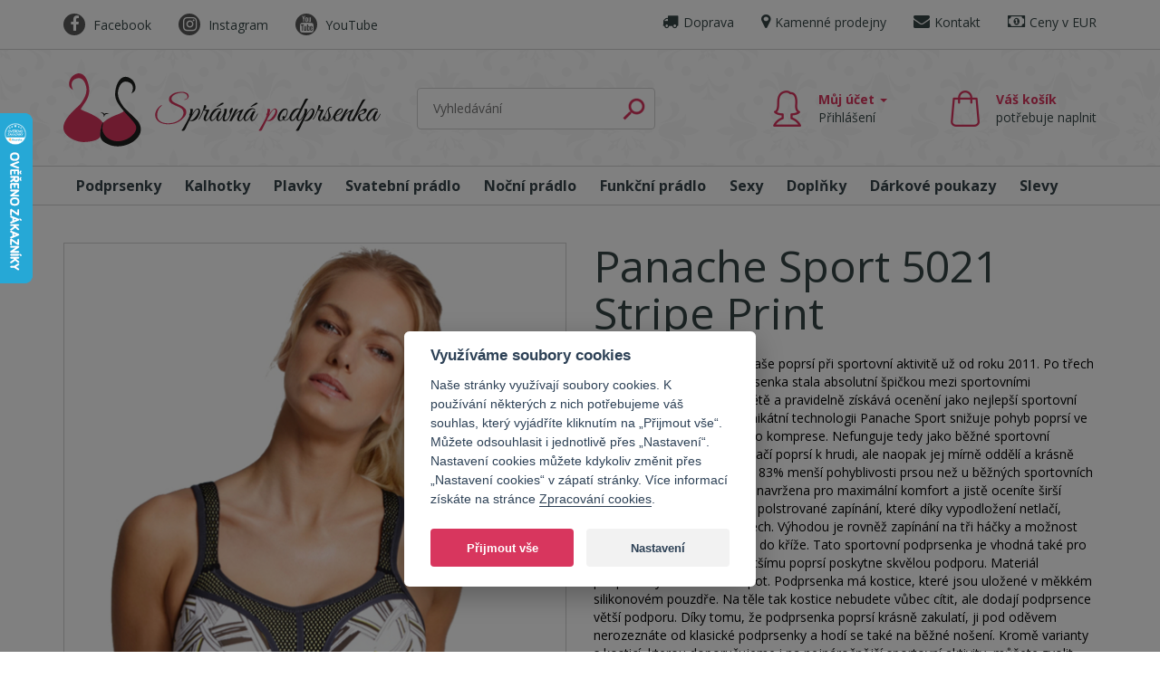

--- FILE ---
content_type: text/html; charset=utf-8
request_url: https://www.eshopspravnapodprsenka.cz/panache-sport-5021-stripe-print
body_size: 10071
content:
<!DOCTYPE html>
<!--
           ______________________________________
  ________|             BY TOM ATOM              |_______
  \       |        https://www.tomatom.cz        |      /
  \       |  Uměl bys to lépe? Hledáme kodéry!   |      /
   \      | https://www.tomatom.cz/cs/zamestnani |     /
   /      |______________________________________|     \
  /__________)                                (_________\

-->
<html lang="cs">
    <head>
        <meta charset="utf-8">
        <meta http-equiv="X-UA-Compatible" content="IE=edge">
        <meta name="viewport" content="width=device-width, initial-scale=1">
        <meta http-equiv="Content-Type" content="text/html; charset=utf-8" />
        <title>Panache Sport 5021 Stripe Print ♥ Spravna podprsenka</title>
        <meta name="title" content="Panache Sport 5021 Stripe Print ♥ Spravna podprsenka" />
<meta name="author" content="Spravna podprsenka" />
<meta name="generator" content="Shopty - https://www.shopty.cz" />
<meta name="description" content="Materiálové složení podprsenky: 57% polyester, 33% polyamid, 10% elastan
	Kromě varianty s kosticí, kterou doporučujeme i na nejnáročnější sportovní aktivity, můžete zvolit ..." />
<meta name="robots" content="index, follow" />
        <meta property="og:url" content="https://www.eshopspravnapodprsenka.cz/panache-sport-5021-stripe-print">
        <meta property="og:title" content="Panache Sport 5021 Stripe Print ♥ Spravna podprsenka">
        <meta property="og:description" content="Materiálové složení podprsenky: 57% polyester, 33% polyamid, 10% elastan
	Kromě varianty s kosticí, kterou doporučujeme i na nejnáročnější sportovní aktivity, můžete zvolit ...">
        <meta property="og:image" content="https://www.eshopspravnapodprsenka.cz/uploads/products/2288/big/panache-sport-5021-stripe-print-7.jpg" />            <meta property="og:type"                   content="og:product">
    <meta property="product:plural_title"      content="Panache Sport 5021 Stripe Print">
    <meta property="product:price:amount"      content="1191">
    <meta property="product:price:currency"    content="CZK">
        <link rel="canonical" href="https://www.eshopspravnapodprsenka.cz/panache-sport-5021-stripe-print">
        <link rel="shortcut icon" href="/favicon.ico">
        <link rel="stylesheet" type="text/css" media="screen" href="https://maxcdn.bootstrapcdn.com/bootstrap/3.3.7/css/bootstrap.min.css" />
<link rel="stylesheet" type="text/css" media="screen" href="https://fonts.googleapis.com/css?family=Open+Sans:400,700&amp;subset=latin-ext" />
<link rel="stylesheet" type="text/css" media="screen" href="https://maxcdn.bootstrapcdn.com/font-awesome/4.6.3/css/font-awesome.min.css" />
<link rel="stylesheet" type="text/css" media="screen" href="https://cdnjs.cloudflare.com/ajax/libs/bootstrap-select/1.12.0/css/bootstrap-select.min.css" />
<link rel="stylesheet" type="text/css" media="screen" href="https://fonts.googleapis.com/css?family=Allura&amp;subset=latin-ext" />
<link rel="stylesheet" type="text/css" media="screen" href="/css/jquery-ui/aristo/Aristo.css" />
<link rel="stylesheet" type="text/css" media="all" href="https://cdn.jsdelivr.net/gh/orestbida/cookieconsent@v2.7.2/dist/cookieconsent.css" />
<link rel="stylesheet" type="text/css" media="screen" href="/css/bootstrap.vertical-tabs.min.css" />
<link rel="stylesheet" type="text/css" media="screen" href="/css/frontend-common.css" />
<link rel="stylesheet" type="text/css" media="screen" href="/css/frontend.css?241202v1" />
<link rel="stylesheet" type="text/css" media="print" href="/css/frontend-print.css" />
<link rel="stylesheet" type="text/css" media="screen" href="https://cdnjs.cloudflare.com/ajax/libs/fancybox/3.0.47/jquery.fancybox.min.css" />
        <script type="text/javascript" src="/js/lib/jquery-2.2.4.min.js"></script>
<script type="text/javascript" src="/js/lib/jquery-ui-1.11.4.min.js"></script>
<script type="text/javascript" src="https://maxcdn.bootstrapcdn.com/bootstrap/3.3.7/js/bootstrap.min.js"></script>
<script type="text/javascript" src="https://cdnjs.cloudflare.com/ajax/libs/bootstrap-select/1.12.0/js/bootstrap-select.min.js"></script>
<script type="text/javascript" src="/js/lib/analytics.js"></script>
<script type="text/javascript" src="/js/lib/jquery.pathchange.js"></script>
<script type="text/javascript" src="/js/lib/jquery.smooth-scroll.min.js"></script>
<script type="text/javascript" src="/js/lib/jquery.ui.totop.min.js"></script>
<script type="text/javascript" src="/js/lib/md5.js"></script>
<script type="text/javascript" src="/js/frontend/Loader.js"></script>
<script type="text/javascript" src="/js/frontend/basket_preview.js"></script>
<script type="text/javascript" src="/js/frontend/frontend.js?20200317"></script>
<script type="text/javascript" src="/js/podprsenka.js?v=3"></script>
<script type="text/javascript" src="/js/Groupper.js"></script>
<script type="text/javascript" src="https://cdnjs.cloudflare.com/ajax/libs/fancybox/3.0.47/jquery.fancybox.min.js"></script>
<script type="text/javascript" src="/js/frontend/fancybox_hash.js"></script>
<script type="text/javascript" src="/js/forms/BasketProductForm.js?230206"></script>
<script type="text/javascript" src="/js/forms/ContactForm.js"></script>
<script type="text/javascript" src="/js/podprsenka/calc.js?170725"></script>
        <!-- Google tag (gtag.js) -->
<script>
    // Define dataLayer and the gtag function.
    window.dataLayer = window.dataLayer || [];
    function gtag(){dataLayer.push(arguments);}
</script>

          <script>
        // Default ad_storage to 'denied'.
        gtag('consent', 'default', {
          'ad_storage': 'denied',
          'analytics_storage': 'denied',
          'ad_user_data': 'denied',
          'ad_personalization': 'denied',
          'wait_for_update': 500,
        });
      </script>
      <script type="text/plain" defer data-cookiecategory="analytics">
          gtag('consent', 'update', {
            'analytics_storage': 'granted',
          });
          dataLayer.push({
            event:"addConsent",
            consentType:"analytics"
          });
      </script>
      <script type="text/plain" defer data-cookiecategory="targeting">
          gtag('consent', 'update', {
            'ad_storage': 'granted',
            'ad_user_data': 'granted',
            'ad_personalization': 'granted',
          });
          dataLayer.push({
            event:"addConsent",
            consentType:"ads"
          });
      </script>
      
<!-- Google Tag Manager -->
<script>(function(w,d,s,l,i){w[l]=w[l]||[];w[l].push({'gtm.start':
new Date().getTime(),event:'gtm.js'});var f=d.getElementsByTagName(s)[0],
j=d.createElement(s),dl=l!='dataLayer'?'&l='+l:'';j.async=true;j.src=
'https://www.googletagmanager.com/gtm.js?id='+i+dl;f.parentNode.insertBefore(j,f);
})(window,document,'script','dataLayer','GTM-TPJL23WF');</script>
<!-- End Google Tag Manager -->

    
        <!-- Facebook Pixel Code -->
<script type="text/plain"  data-cookiecategory="targeting" >
  !function(f,b,e,v,n,t,s)
  {if(f.fbq)return;n=f.fbq=function(){n.callMethod?
  n.callMethod.apply(n,arguments):n.queue.push(arguments)};
  if(!f._fbq)f._fbq=n;n.push=n;n.loaded=!0;n.version='2.0';
  n.queue=[];t=b.createElement(e);t.async=!0;
  t.src=v;s=b.getElementsByTagName(e)[0];
  s.parentNode.insertBefore(t,s)}(window, document,'script',
  'https://connect.facebook.net/en_US/fbevents.js');
  fbq('init', '1137844259898660');
  fbq('track', 'PageView');
</script>
<noscript>
  <img height="1" width="1" style="display:none" 
       src="https://www.facebook.com/tr?id=1137844259898660&ev=PageView&noscript=1"/>
</noscript>
<!-- End Facebook Pixel Code -->
    <script type="text/javascript">
    fbq('track', 'ViewContent', { 
        content_type: 'product',
        content_ids: ['1701023'],
        content_name: 'Panache Sport 5021 Stripe Print',
        content_category: 'Sportovní podprsenky', 
        value: 1191,
        currency: 'CZK'
    });
    fbq('track', 'ViewContent');
    </script>
        <!-- Ecomail starts growing -->
<script type="text/plain"  data-cookiecategory="analytics" >
;(function(p,l,o,w,i,n,g){if(!p[i]){p.GlobalSnowplowNamespace=p.GlobalSnowplowNamespace||[];
p.GlobalSnowplowNamespace.push(i);p[i]=function(){(p[i].q=p[i].q||[]).push(arguments)
};p[i].q=p[i].q||[];n=l.createElement(o);g=l.getElementsByTagName(o)[0];n.async=1;
n.src=w;g.parentNode.insertBefore(n,g)}}(window,document,"script","//d1fc8wv8zag5ca.cloudfront.net/2.4.2/sp.js","ecotrack"));
window.ecotrack('newTracker', 'cf', 'd2dpiwfhf3tz0r.cloudfront.net', { // Initialise a tracker
 appId: '56cc803c6691c56cc803c669c9'
});
window.ecotrack('setUserIdFromLocation', 'ecmid');
</script>

<script type="text/plain"  data-cookiecategory="analytics" >
window.ecotrack('trackPageView');
</script>
<!-- Ecomail stops growing -->
        <!--[if lt IE 9]>
            <script src="https://oss.maxcdn.com/html5shiv/3.7.3/html5shiv.min.js"></script>
            <script src="https://oss.maxcdn.com/respond/1.4.2/respond.min.js"></script>
        <![endif]-->
    </head>
    <body itemscope itemtype="https://schema.org/WebPage">
        <!-- Google Tag Manager (noscript) -->
    <noscript><iframe src="https://www.googletagmanager.com/ns.html?id=GTM-TPJL23WF" height="0" width="0" style="display:none;visibility:hidden"></iframe></noscript>
    <!-- End Google Tag Manager (noscript) -->
    <header>
        <div class="container">
            <div class="row row-socials hidden-print">
                <div class="col-xs-12 col-sm-6 hidden-xs">
                    <ul class="list-socials">
                        <li class="fb">
                            <a href="https://www.facebook.com/Spravna.podprsenka/" target="_blank">
                                <i class="fa fa-facebook" aria-hidden="true"></i>
                                Facebook
                            </a>
                        </li>
                        <li class="in">
                            <a href="https://www.instagram.com/spravnapodprsenka/" target="_blank">
                                <i class="fa fa-instagram" aria-hidden="true"></i>
                                Instagram
                            </a>
                        </li>
                        <li class="yt">
                            <a href="https://www.youtube.com/user/Spravnapodprsenka" target="_blank">
                                <i class="fa fa-youtube" aria-hidden="true"></i>
                                YouTube
                            </a>
                        </li>
                    </ul>
                </div>
                <div class="col-xs-12 col-sm-6">
                    <ul class="list-pages">
                        <li class="doprava">
                            <a href="/doprava"><i class="fa fa-truck" aria-hidden="true"></i>Doprava</a>                        </li>
                        <li class="prodejny">
                            <a href="/kamenny-obchod"><i class="fa fa-map-marker" aria-hidden="true"></i>Kamenné prodejny</a>                        </li>
                        <li class="kontakt">
                            <a href="/kontakt"><i class="fa fa-envelope" aria-hidden="true"></i>Kontakt</a>                        </li>
                        <li>
                                                    <a href="/s/kosik/zmenit-menu/EUR" class="link-price link-price-eur" rel="nofollow"><i class="fa fa-money" aria-hidden="true"></i>Ceny v EUR</a>
                                                </li>
                    </ul>
                </div>
            </div>
        </div>
        <div class="container-header">
        <div class="container">
            <div class="row header-top">
                <div class="col-xs-12 col-sm-4">
                    <a href="/" id="logo" class="navbar-brand" title="Úvodní stránka"><img src="/images/podprsenka/logo.svg" alt="Správná podprsenka"></a>
                </div>
                <div class="col-xs-12 col-sm-3 hidden-print">
                    <div class="component-box fulltext-form" itemscope itemtype="https://schema.org/WebSite">
    <meta itemprop="url" content="https://www.eshopspravnapodprsenka.cz/"/>
    <form action="/s/fulltext" method="get" itemprop="potentialAction" itemscope itemtype="https://schema.org/SearchAction">
        <meta itemprop="target" content="https://www.eshopspravnapodprsenka.cz/s/fulltext?q={q}"/>
        <input type="text" name="q" placeholder="Vyhledávání" value="" class="fulltext-input-query" itemprop="query-input" />
        <input type="submit" value="Hledej" class="fulltext-input-submit" />
        <div class="autocomplete-wrap"></div>
    </form>
</div>
                </div>
                <div class="col-xs-12 col-sm-5 col-user-cart hidden-print">
                    <div class="wrap-user-cart">
                        <div class="dropdown-user dropdown">
                                                        <a id="muj-ucet-link" data-toggle="dropdown" role="button" aria-haspopup="true" aria-expanded="false" href="/s/uprava-prihlasovacich-udaju">Můj účet <span class="caret"></span><br><span class="regular">Přihlášení</span></a>                            <ul class="dropdown-menu" aria-labelledby="dLabel">
                                                            <li><a id="head-login" href="/s/prihlaseni">Přihlášení</a></li>
                                <li><a id="head-reg" href="/s/registrace">Registrace</a></li>
                                                        </ul>
                        </div>

                        <div class="component-box" id="basket-box">    
    <div id="basket-preview-box" data-url="/s/basket/ajaxGetPreview">
        
<div id="basket-preview">
            <div id="cart-click">
            <span id="cart-hl">Váš košík</span>
            <span id="cart-empty-span">potřebuje naplnit</span>
        </div>
    </div>
<div id="basket-preview-content" style="display: none;">
    <div id="basket-preview-content-inner">
        
    <div class="basket-preview-pokladna">
        <a href="/s/kosik" class="kpokladne basket-submit">K pokladně</a>
    </div>
        <div class="toparrow"></div>
    </div>
</div>
    </div>
</div>                    </div>
                </div>
            </div>
        </div>
        </div>
        <div class="container-nav">
            <div class="container">
                <div class="row hidden-print">
                    <div class="col-xs-12">
                        <nav class="navbar main-nav" role="navigation">
                            <div class="navbar-header">
                                <button type="button" class="navbar-toggle" data-toggle="collapse" data-target=".navbar-collapse">
                                    <span class="sr-only">menu</span>
                                    <span class="icon-bar"></span>
                                    <span class="icon-bar"></span>
                                    <span class="icon-bar"></span>
                                </button>
                            </div>
                            <div class="collapse navbar-collapse">
                                                                <ul class="nav navbar-nav category-roots-list">
    <li><a title="Podprsenky" href="/7-podprsenky">Podprsenky</a></li>
    <li><a title="Kalhotky" href="/4-kalhotky">Kalhotky</a></li>
    <li><a title="Plavky" href="/33-plavky">Plavky</a></li>
    <li><a title="Svatební prádlo" href="/svatebni-pradlo">Svatební prádlo</a></li>
    <li><a title="Noční prádlo" href="/nocni-pradlo">Noční prádlo</a></li>
    <li><a title="Funkční prádlo" href="/28-funkcni-pradlo">Funkční prádlo</a></li>
    <li><a title="Sexy" href="/10-sexy">Sexy</a></li>
    <li><a title="Doplňky" href="/2-doplnky">Doplňky</a></li>
    <li><a title="Dárkové poukazy" href="/darky">Dárkové poukazy</a></li>
    <li><a href="/vyprodej-zlevnene-zbozi">Slevy</a></li>
</ul>                            </div>
                        </nav>
                    </div>
                </div>
            </div>
        </div>
    </header>

    <main class="module-product">
        <div class="container hidden-print">
            <div class="row">
                <div class="col-xs-12">
                    <div id="messages-box-wrap" data-url="/s/home/messages-union">
    <div class="container">
    <div class="row">
        <div class="col-xs-12">
            <div id="messages-box">
                            </div>    

            <div id="errors-box">
                            </div>    
        </div>
    </div>
</div>
</div>                    </div>
            </div>
        </div>
        
<div class="container cnt-product-detail" itemscope itemtype="https://schema.org/Product">
    <div class="row">
        <div class="col-xs-12 col-sm-6 col-md-6">
            <div class="product-detail-left img-avail-unavailable">
                <div id="product-tags">
                                            <span class="product-tag tag-limited"><span>Limitovaná edice</span></span>
                                    </div>
                                <div class="badge-discount"><span>Sleva</span> -20%</div>
                                <a class="product-mainimage" data-fancybox="thumbs" title="Panache Sport 5021 Stripe Print" data-variant="" href="/uploads/products/2288/big/panache-sport-5021-stripe-print-7.jpg"><img itemprop="image" class="img-responsive" alt="Panache Sport 5021 Stripe Print" src="/uploads/products/2288/middle/panache-sport-5021-stripe-print-7.jpg" /></a>

                <div id="product-main-thumbs">
                    <div id="product-images">
                <a data-variant="" class="product-image detail-img-small-item" data-fancybox="thumbs" title="Panache Sport 5021 Stripe Print" href="/uploads/products/2288/big/panache-sport-5021-stripe-print-1.jpg"><img class="img-responsive" alt="Panache Sport 5021 Stripe Print" src="/uploads/products/2288/small/panache-sport-5021-stripe-print-1.jpg" /></a>            <a data-variant="" class="product-image detail-img-small-item" data-fancybox="thumbs" title="Panache Sport 5021 Stripe Print" href="/uploads/products/2288/big/panache-sport-5021-stripe-print-2.jpg"><img class="img-responsive" alt="Panache Sport 5021 Stripe Print" src="/uploads/products/2288/small/panache-sport-5021-stripe-print-2.jpg" /></a>            <a data-variant="" class="product-image detail-img-small-item" data-fancybox="thumbs" title="Panache Sport 5021 Stripe Print" href="/uploads/products/2288/big/panache-sport-5021-stripe-print-3.jpg"><img class="img-responsive" alt="Panache Sport 5021 Stripe Print" src="/uploads/products/2288/small/panache-sport-5021-stripe-print-3.jpg" /></a>            <a data-variant="" class="product-image detail-img-small-item" data-fancybox="thumbs" title="Panache Sport 5021 Stripe Print" href="/uploads/products/2288/big/panache-sport-5021-stripe-print-4.jpg"><img class="img-responsive" alt="Panache Sport 5021 Stripe Print" src="/uploads/products/2288/small/panache-sport-5021-stripe-print-4.jpg" /></a>            <a data-variant="" class="product-image detail-img-small-item" data-fancybox="thumbs" title="Panache Sport 5021 Stripe Print" href="/uploads/products/2288/big/panache-sport-5021-stripe-print-5.jpg"><img class="img-responsive" alt="Panache Sport 5021 Stripe Print" src="/uploads/products/2288/small/panache-sport-5021-stripe-print-5.jpg" /></a>            <a data-variant="" class="product-image detail-img-small-item" data-fancybox="thumbs" title="Panache Sport 5021 Stripe Print" href="/uploads/products/2288/big/panache-sport-5021-stripe-print-6.jpg"><img class="img-responsive" alt="Panache Sport 5021 Stripe Print" src="/uploads/products/2288/small/panache-sport-5021-stripe-print-6.jpg" /></a></div>
<!--
                        <a href="" class="detail-img-small-item">
                            <img src="./images/detail_img_small.png" class="img-responsive" />
                        </a>
                        <a href="" class="detail-img-small-item">
                            <img src="./images/detail_img_small.png" class="img-responsive" />
                        </a>
                        <a href="" class="detail-img-small-item">
                            <img src="./images/detail_img_small.png" class="img-responsive" />
                        </a>
                        <a href="" class="detail-img-small-item-all">
                            <i class="fal fa-camera"></i>
                            <span>
                                zobrazit<br/>další
                            </span>
                        </a>
-->                </div>
            </div>
        </div>
        <div class="col-xs-12 col-sm-6 col-md-6">
            <h1 id="producth1" itemprop="name">Panache Sport 5021 Stripe Print</h1>
            <p class="product-detail-description" itemprop="description">Panache Sport podporuje vaše poprsí při sportovní aktivitě už od roku 2011. Po třech letech vývoje se tato podprsenka stala absolutní špičkou mezi sportovními podprsenkami po celém světě a pravidelně získává ocenění jako nejlepší sportovní podprsenka na trhu. Díky unikátní technologii Panache Sport snižuje pohyb poprsí ve všech směrech a to bez jeho komprese. Nefunguje tedy jako běžné sportovní podprsenky, které pouze stlačí poprsí k hrudi, ale naopak jej mírně oddělí a krásně zakulatí. Tím je dosaženo o 83% menší pohyblivosti prsou než u běžných sportovních podprsenek. Podprsenka je navržena pro maximální komfort a jistě oceníte širší polstrovaná ramínka a také polstrované zapínání, které díky vypodložení netlačí, pokud zrovna ležíte na zádech. Výhodou je rovněž zapínání na tři háčky a možnost sepnout ramínka na zádech do kříže. Tato sportovní podprsenka je vhodná také pro vnadnější sportovkyně a většímu poprsí poskytne skvělou podporu. Materiál podprsenky skvěle odvádí pot. Podprsenka má kostice, které jsou uložené v měkkém silikonovém pouzdře. Na těle tak kostice nebudete vůbec cítit, ale dodají podprsence větší podporu. Díky tomu, že podprsenka poprsí krásně zakulatí, ji pod oděvem nerozeznáte od klasické podprsenky a hodí se také na běžné nošení. Kromě varianty s kosticí, kterou doporučujeme i na nejnáročnější sportovní aktivity, můžete zvolit také model bez kostic (7341) nebo nevyztužený model Sculptresse by Panache Sport (9441) ve větších velikostech obvodu.</p>
            <p class="detail-anchors">
                <a href="#popis" id="detail-anchor-popis">Zobrazit celý popis</a>
                <a href="#video" id="detail-anchor-video">Prohlédnout video</a>
            </p>
            

    
        <form id="basket-product-form" data-ajax="1" action="/s/kosik/pridat/2288" method="post">        <div id="detail-addbasket-wrap" itemprop="offers" itemscope="" itemtype="https://schema.org/Offer">
            <link itemprop="availability" href="https://schema.org/InStock">

            <div class="row row-price">
                <div class="col-xs-12 col-sm-4">
                    <div class="product-detail-price-wrap" data-url="/s/product/priceDetail">
                            <p>
        <span class="price-before">
            1 489&nbsp;Kč        </span>
    </p>


<p class="price-actual">
    <span id="basket-product-form-price" class="price" itemprop="price" content="1191">
        1 191&nbsp;Kč    </span>
    <meta itemprop="priceCurrency" content="CZK">
</p>
                    </div>
                </div>
                <div class="col-xs-6 col-sm-4">
                    <p id="detail-choice-info"><span class="bold">Dostupnost:</span><br>
                        <span class="info">
                            Není skladem                        </span>
                    </p>
                </div>
                <div class="col-xs-6 col-sm-4 hidden-print">
                                    </div>
            </div>
            <div class="col-xs-12 col-line hidden-print"></div>
                    <div class="row hidden-print">
                                <div class="col-xs-12 col-sm-6 hidden-xs">
                    <div class="row">
                        <div class="col-xs-6">
                            <a class="box-bra-calc" data-toggle="modal" data-target="#calcModal" href="#">Kalkulátor správné velikosti</a>
                                                    </div>
                        <div class="col-xs-6">
                            <a class="box-bra-guide" target="_blank" href="/pruvodce-spravne-podprsenky">Průvodce správné podprsenky</a>                        </div>
                    </div>
                </div>
            </div>
            <div class="col-xs-12 col-line"></div>
            
                    </div>
        </form>
        
    
<div class="product-shares hidden-print">
<!--    <a href="mailto:?subject=Správná podprsenka - Panache Sport 5021 Stripe Print&body=https://www.eshopspravnapodprsenka.cz/panache-sport-5021-stripe-print">
        <span class="fa fa-envelope-o"></span>
        <span class="share-text">Poslat známénu</span>
    </a>-->
    <a href="https://www.facebook.com/sharer/sharer.php?u=https://www.eshopspravnapodprsenka.cz/panache-sport-5021-stripe-print" target="_blank">
        <span class="fa fa-facebook"></span>
        <span class="share-text">Sdílet na Facebooku</span>
    </a>
    <a href="javascript:if(window.print)window.print()">
        <span class="fa fa-print"></span>
        <span class="share-text">Vytisknout stránku</span>
    </a>
</div>
        </div>
    </div>
    <div class="row">
        <div class="col-xs-12 col-md-6">
            
            <div class="clear product-tabs">
                    <ul class="nav nav-tabs" role="tablist">
                    <li role="presentation" class="active"><a href="#popis" id="detail-tabnav-popis" aria-controls="popis" role="tab" data-toggle="tab">Detailní popis</a></li>
                    <li role="presentation"><a href="#video" id="detail-tabnav-video" aria-controls="video" role="tab" data-toggle="tab">Video</a></li>
                    <li role="presentation"><a href="#doprava-vymena" aria-controls="doprava-vymena" role="tab" data-toggle="tab">Doprava a výměna</a></li>
                    <li role="presentation"><a href="#udrzba" aria-controls="udrzba" role="tab" data-toggle="tab">Údržba a praní</a></li>
                </ul>

                <div class="tab-content">
                    <div role="tabpanel" class="tab-pane active" id="popis">
                        <div id="product-text">
                            <p itemprop="description">Panache Sport podporuje vaše poprsí při sportovní aktivitě už od roku 2011. Po třech letech vývoje se tato podprsenka stala absolutní špičkou mezi sportovními podprsenkami po celém světě a pravidelně získává ocenění jako nejlepší sportovní podprsenka na trhu. Díky unikátní technologii Panache Sport snižuje pohyb poprsí ve všech směrech a to bez jeho komprese. Nefunguje tedy jako běžné sportovní podprsenky, které pouze stlačí poprsí k hrudi, ale naopak jej mírně oddělí a krásně zakulatí. Tím je dosaženo o 83% menší pohyblivosti prsou než u běžných sportovních podprsenek. Podprsenka je navržena pro maximální komfort a jistě oceníte širší polstrovaná ramínka a také polstrované zapínání, které díky vypodložení netlačí, pokud zrovna ležíte na zádech. Výhodou je rovněž zapínání na tři háčky a možnost sepnout ramínka na zádech do kříže. Tato sportovní podprsenka je vhodná také pro vnadnější sportovkyně a většímu poprsí poskytne skvělou podporu. Materiál podprsenky skvěle odvádí pot. Podprsenka má kostice, které jsou uložené v měkkém silikonovém pouzdře. Na těle tak kostice nebudete vůbec cítit, ale dodají podprsence větší podporu. Díky tomu, že podprsenka poprsí krásně zakulatí, ji pod oděvem nerozeznáte od klasické podprsenky a hodí se také na běžné nošení. Kromě varianty s kosticí, kterou doporučujeme i na nejnáročnější sportovní aktivity, můžete zvolit také model bez kostic (7341) nebo nevyztužený model Sculptresse by Panache Sport (9441) ve větších velikostech obvodu.</p>
                            <div class="product-text-full">
                            <ul>
	<li>Materiálové složení podprsenky: 57% polyester, 33% polyamid, 10% elastan</li>
	<li>Kromě varianty s kosticí, kterou doporučujeme i na nejnáročnější sportovní aktivity, můžete zvolit také model bez kostic (7341) nebo nevyztužený model Sculptresse by Panache Sport (9441) ve větších velikostech obvodu.</li>
	<li>Víme, že u tohoto produktu máme skutečně mnoho barevných variant a může se vám v nich špatně orientovat. Je to z toho důvodu, že Panache Sport je naším bestsellerem a objednáváme pro vás všechny její limitované edice. Pokud chcete rychle zjistit, v jakých barvách je vaše velikost dostupná, doporučujeme vám použít velikostní filtr přímo v <a href="https://www.eshopspravnapodprsenka.cz/20-sportovni-podprsenky"><strong>kategorii sportovních podprsenek</strong></a>.  </li>
</ul>                            <br>
                            <p><img alt="Garance - 100% servis a poradenství" src="/uploads/assets/images/poradenstvi-spravna-podprsenka.png" style="width: 550px; height: 150px;"></p>
                            </div>
                        </div>
                                            </div>
                        <div role="tabpanel" class="tab-pane" id="video">
                            <div class="product-video">
        <h4>Jak vybrat správnou sportovní podprsenku Panache Sport + Sculptresse Sport</h4>
        
    <div itemprop="video" itemscope itemtype="http://schema.org/VideoObject">
        <meta itemprop="name" content="" />
        <meta itemprop="duration" content="" />
        <meta itemprop="thumbnailUrl" content="http://img.youtube.com/vi/6xZ5ZGJWFss/mqdefault.jpg" />
        <meta itemprop="embedUrl" content="http://www.youtube.com/embed/6xZ5ZGJWFss" />
        <meta itemprop="uploadDate" content="" />
        <meta itemprop="description" content="" />
        <iframe width="600" height="360" src="//www.youtube.com/embed/6xZ5ZGJWFss?autoplay=0&origin=www.eshopspravnapodprsenka.cz&vq=hd1080" frameborder="0" allowfullscreen></iframe>
    </div>
        <div class="product-video-text"></div>
    </div>    
                    </div>
                        <div role="tabpanel" class="tab-pane" id="doprava-vymena">
                        <p><strong>S námi nic neriskujete! Při objednávce nad 3000,- Kč máte poštovné ZDARMA. Navíc při vrácení objednávky vám vrátíme cenu zboží včetně nejlevnější varianty poštovného.</strong></p>

<p>Dodání <strong>Česká republika</strong>:</p>

<ul>
	<li>Kurýrní služba GLS: <b>119,- Kč</b>&nbsp;</li>
	<li>Zásilkovna - uložení na výdejním místě: <strong>7</strong><b>9,- Kč</b></li>
	<li><strong>ZDARMA osobní odběr</strong>: prodejna Vinohradská 79, Praha 2</li>
</ul>

<p><br />
Dodání <strong>Slovensko</strong>:</p>

<ul>
	<li>Kurýrní služba GLS: cca&nbsp;<strong>€ 6,5</strong></li>
	<li>Zásilkovna - uložení na výdejním místě:&nbsp;cca&nbsp;<b>€ 4,83</b></li>
</ul>

<p><strong><a href="https://www.spravnapodprsenka.cz/tri-mesice-na-vymenu-kojici-podprsenky/" target="_blank">Kojicí podprsenky je možné vyměnit do tří měsíců</a></strong> od nákupu za jinou velikost, nebo jiné zboží. V případně vrácení platí běžná 14 denní lhůta.<br />
<br />
<em>Nenošené spodní prádlo s&nbsp;originálními visačkami můžete vrátit do 14&nbsp;dnů od převzetí zboží. Výměna i vrácení zboží je jednoduché a rychlé. Nabízíme vám také konzultaci na dálku a to jak před vaším nákupem, tak po něm. V případě zájmu nás kontaktujte nás na e-mailu asistentka@spravnapodprsenka.cz.&nbsp;</em></p>

<p><em><span style="font-size:10px;">Uvedené ceny jsou včetně&nbsp;DPH.</span></em></p>                    </div>
                    <div role="tabpanel" class="tab-pane" id="udrzba">
                        <p>Doporučujeme vždy dodržovat pokyny uvedené na štítku spodního prádla.</p>

<p><br />
<strong>Spodní prádlo je nejlepší prát:</strong></p>

<ul>
	<li><strong>na 30°C pouze v&nbsp;ruce</strong></li>
	<li><strong>použít jemný prací prostředek</strong></li>
	<li><strong>nepřidávat aviváž</strong></li>
	<li><strong>nesušit na topení, v&nbsp;sušičce, na přímém slunci</strong></li>
</ul>

<p>&nbsp;</p>

<p>Praní v&nbsp;pračce příliš nedoporučujeme, ale je vhodné spodní prádlo vložit do pracího sáčku, teplotu nastavit na 30°C a snížit otáčky ždímání. Opět použijte jemný prací prostředek a nepřidávejte aviváž.</p>                    </div>
                </div>
            </div>

        </div>
    </div>
</div>

<div class="modal fade" id="calcModal" tabindex="-1" role="dialog" aria-labelledby="calcModalLabel">
    <div class="modal-dialog modal-lg" role="document">
        <div class="modal-content">
            <div class="modal-body">
                <h1>Kalkulátor <span>správné velikosti</span></h1>
                
                <form id="calc-form" action="">
				<table style="width: 98%; max-width: 320px;">
					<tr>
                        <td><label for="calc_below">Míra pod prsy</label></td>
                        <td><label for="calc_bust">Míra přes prsa</label></td>
					</tr>
					<tr>
						<td><input type="text" name="below" id="calc_below"></td>
						<td><input type="text" name="bust" id="calc_bust"></td>
					</tr>
					<tr>
                        <td colspan="2">
                            <input type="hidden" name="below2" id="calc_below2" value="" />
							<input type="hidden" name="bust2" id="calc_bust2" value="" />
							<input type="hidden" name="obwod" id="calc_obwod" value=0 />
							<input type="hidden" name="miska" id="calc_miska" value=0 />
                            
							<a class="btn-next" onclick="pobierz()">Spočítat správnou velikost</a>
						</td>
					</tr>
				</table>
                <p>
                    <a class="box-bra-guide-btn" href="/pruvodce-spravne-podprsenky">Jak se správně změřit?</a>                </p>
                </form>
                
                <div id="calc-result" class="hidden">
                    <input type="text" name="british" id="calc_british" readonly />
                    <p>
                        <a class="btn-right" id="sizeresult" href="/7-podprsenky">Zobrazit zboží ve Vaší velikosti</a>                    </p>
                    <p>
                        <a class="btn-reset" onclick="wyczysc()">Vypočítat znovu</a>
                    </p>
                </div>
                
                
            </div>
        </div>
    </div>
</div>



    </main>

    <footer>
        <div class="container">
            <div class="row row-footer-1">
                <div class="col-xs-12 col-sm-6">
                    <h3>&nbsp;</h3>
                    <a href="https://www.spravnapodprsenka.cz" target="_blank" title="Správná podprsenka"><img src="/images/podprsenka/logo.svg" alt="Správná podprsenka" style="max-width: 350px;"></a>
                </div>
                <div class="col-xs-6 col-sm-3">
                    <h3>Vše k nákupu</h3>
                    <ul>
                        <li><a href="/pruvodce-spravne-podprsenky">Průvodce správné podprsenky</a></li>
                        <li><a href="/velikostni-tabulky">Velikostní tabulky</a></li>
                        <li><a href="/kontakt">Kontakt</a></li>
                        <li><a href="/doprava">Doprava</a></li>
                        <li><a href="/obchodni-podminky">Obchodní podmínky</a></li>
                        <li><a href="/gdpr">Informace o zpracování osobních údajů</a></li>
                        <li><a href="/gdpr-marketing">Souhlas se zpracováním osobních údajů a informace o zpracování osobních údajů</a></li>
                        <li><a href="/kamenny-obchod">Kamenné prodejny</a></li>
                    </ul>
                </div>
                <div class="col-xs-6 col-sm-3">
                    <h3>Sociální sítě</h3>
                    <ul>
                        <li class="fb">
                            <a href="https://www.facebook.com/Spravna.podprsenka/" target="_blank">Facebook</a>
                        </li>
                        <li class="in">
                            <a href="https://www.instagram.com/spravnapodprsenka/" target="_blank">Instagram</a>
                        </li>
                        <li class="yt">
                            <a href="https://www.youtube.com/user/Spravnapodprsenka" target="_blank">YouTube</a>
                        </li>
                    </ul>
                </div>
            </div>
            <div class="row row-footer-2">
                <div class="col-xs-12 col-sm-6 handwrite">
                    <p>
                        Děláme to s láskou                    </p>
                </div>
                <div class="col-xs-12 col-sm-6 text-right">
                    <img src="/images/podprsenka/footer-cards-full.png" alt="Visa, MasterCard">
                </div>
            </div>
        </div>
    <div class="container-copy">
        <div class="container">
            <div class="row row-footer-3">
                <div class="col-xs-12 col-sm-6">
                    &copy; 2026 <a href="https://www.spravnapodprsenka.cz" target="_blank">Správná podprsenka.cz</a> | <a href="/povinna-publicita">Povinná publicita</a> | <button type="button" data-cc="c-settings" class="cookie-link">Nastavení cookies</button>
                </div>
                <div class="col-xs-12 col-sm-6 sm-right">
                    <p class="shopty">Náš e-shop pohání <a href="https://www.shopty.cz" target="_blank" title="Internetové obchody na míru">Shopty</a> &amp; <a href="https://www.depoto.cz" target="_blank" title="On-line skladový systém a pokladny">Depoto</a> od <a href="https://www.tomatom.cz/cs/" target="_blank" title="Tvorba webových stránek">Tom Atom</a>.</p>
                </div>
            </div>
        </div>
    </div>
    </footer>
    <div class="modal" tabindex="-1" role="dialog" id="gdpr-modal">
  <div class="modal-dialog modal-lg" role="document">
    <div class="modal-content">
      <div class="modal-header">
          <button type="button" class="close" data-dismiss="modal" aria-label="Close">
            <span aria-hidden="true">&times;</span>
          </button>
          <h4 class="modal-title">Podmínky zpracování osobních údajů</h4>
      </div>
      <div class="modal-body">
        
      </div>
    </div>
  </div>
</div><script type="text/javascript">
    var google_tag_params = {
            ecomm_prodid: ['p2288-v22267', 'p2288-v22284', 'p2288-v22285', 'p2288-v22286', 'p2288-v22287', 'p2288-v22288', 'p2288-v22289', 'p2288-v22290', 'p2288-v22291', 'p2288-v22292', 'p2288-v22293', 'p2288-v22294', 'p2288-v22295', 'p2288-v22296', 'p2288-v22297', 'p2288-v22298', 'p2288-v22299', 'p2288-v22300', 'p2288-v22301', 'p2288-v22302', 'p2288-v22303', 'p2288-v22304', 'p2288-v22305', 'p2288-v22306', 'p2288-v22307', 'p2288-v22308', 'p2288-v22309', 'p2288-v22310', 'p2288-v22506'],
            ecomm_pagetype: 'product',
        ecomm_value: '1191',
        ecomm_pagetype: 'product',
        ecomm_category: 'Podprsenky | Sportovní podprsenky'
    };
</script>
<script type="text/javascript">
//<![CDATA[
var _hwq = _hwq || [];
    _hwq.push(['setKey', 'D30E77512E293C24998D6CB4AF93FFC8']);_hwq.push(['setTopPos', '60']);_hwq.push(['showWidget', '21']);(function() {
    var ho = document.createElement('script'); ho.type = 'text/javascript'; ho.async = true;
    ho.src = 'https://ssl.heureka.cz/direct/i/gjs.php?n=wdgt&sak=D30E77512E293C24998D6CB4AF93FFC8';
    var s = document.getElementsByTagName('script')[0]; s.parentNode.insertBefore(ho, s);
})();
//]]>
</script>

<script type="text/javascript">
	/* <![CDATA[ */
	var seznam_retargeting_id = 123439;
	/* ]]> */
</script>
<script type="text/plain"  data-cookiecategory="targeting" src="//c.imedia.cz/js/retargeting.js"></script>


<script type="text/javascript">
  if (!Array.isArray(window.qbOptions)) {
    window.qbOptions = []
  }
  window.qbOptions.push({"baseUrl":"https://bots.sefbot.cz","use":"MnyjZrgPGjEdv40x/pXNoar1VzeElBOn4"});

</script>
<script type="text/javascript" src="https://static.bots.sefbot.cz/website/js/widget2.cf24ddd8.min.js" crossorigin="anonymous" defer data-no-minify="1"></script>
    <script defer src="https://cdn.jsdelivr.net/gh/orestbida/cookieconsent@v2.7.2/dist/cookieconsent.js"></script>
    <script defer src="/js/podprsenka/cookie.js?20220430v1"></script>
    </body>
</html>

--- FILE ---
content_type: text/javascript
request_url: https://www.eshopspravnapodprsenka.cz/js/podprsenka/calc.js?170725
body_size: 2202
content:
function replaceQueryString( queryString, keys, newValues ) {
    var parts = queryString.split('&');
    
    // We're going to make an array of querystring key=value strings
    var new_parts = [];
    
    for( i in parts ) {
        var keyValue = parts[i].split('=');
        
        // Use jQuery to see if this key is in our desired set
        var replacePos = $.inArray(keyValue[0],keys);
        
        // If it is, it will give a non-negative integer, if not it'll give -1
        if( replacePos >= 0 )
            // We want to replace this key so make a new string for the key/value pair
            new_parts.push( keyValue[0] + '=' + newValues[replacePos] );
        else {
            // This isn't the key we want to replace, so leave it alone
            new_parts.push( parts[i] );
        }
    }
    
    // glue all the parts together and return them
    return new_parts.join('&');
}

function update_link() {
    // Get the full address from the original link
    var old_fulladdr = $('#sizeresult').attr('href');
    var old_addr_parts = old_fulladdr.split('?');
   
    // The keys you want to replace
    var tobereplaced = ['pva[1][]'];
    
    var newsize = $("#calc_british").val();

    var newsizeArr = newsize.split(" ");

    //console.log(newsize + ':' + newsizeArr[0]);
    // The respective values you want to assign
    var replacements = [newsizeArr[0]];
    
    if(old_addr_parts[1] == undefined){
        var new_query_string = 'pva[1][]=' + newsizeArr[0];
    }else{
        var new_query_string = replaceQueryString(old_addr_parts[1], tobereplaced, replacements );
    }
    
    //console.log(new_query_string);
    //var new_querystring = 'i=abc&p=def&g=ghi';
    if(newsizeArr[0] == '---' || newsizeArr[0] == ''){
        $('#sizeresult').hide();
    }else{
        $('#sizeresult').show();
        $('#sizeresult').attr('href',old_addr_parts[0] + '?' + new_query_string);
    }
}



function DiffToUKCup(c) {
    /* funkcja przelicza rÄ‚Ĺ‚ÄąĹşnicĂ„Â™ pomiĂ„Â™dzy biustem, a prawidlowym obwodem stanika na rzeczywista miseczke brytyjska */
    gbcup = Math.round((c - 9) / 2.5);
    switch(gbcup) {
        case 0: return "AA";
        case 1: return "A";
        case 2: return "B";
        case 3: return "C";
        case 4: return "D";
        case 5: return "DD";
        case 6: return "E";
        case 7: return "F";
        case 8: return "FF";
        case 9: return "G";
        case 10: return "GG";
        case 11: return "H";
        case 12: return "HH";
        case 13: return "J";
        case 14: return "JJ";
        case 15: return "K";
        case 16: return "KK";
        case 17: return "L";
        default: if(gbcup < 0) return "AAA";
            else return "";
    }
}

function DiffToUSCup(c) {
    /* funkcja przelicza rÄ‚Ĺ‚ÄąĹşnicĂ„Â™ pomiĂ„Â™dzy biustem, a prawidlowym obwodem stanika na rzeczywista miseczke amerykanska */
    gbcup = Math.round((c - 9) / 2.5);
    switch(gbcup) {
        case 0: return "AA";
        case 1: return "A";
        case 2: return "B";
        case 3: return "C";
        case 4: return "D";
        case 5: return "DD";
        case 6: return "DDD";
        case 7: return "G";
        case 8: return "H";
        case 9: return "I";
        case 10: return "J";
        case 11: return "K";
        case 12: return "L";
        default: if(gbcup < 0) return "AAA";
            else return "";
    }
}

function DiffToPLCup (c) {
    plcup = Math.round((c - 12) / 2);
    return String.fromCharCode(64+plcup); // kod ascii litery 'A'
}

function UKband (band) {
    b = Math.floor(band / 2.5);
    if (b % 2)
        return b + 5;
    else
        return b + 4;
}

function pobierz () {
    b = eval(document.getElementById("calc_below").value);
    /* loose = document.forms[0].loose.value;*/
    bb = eval(document.getElementById("calc_bust").value);
    document.getElementById("calc_below2").value = b;
    document.getElementById("calc_bust2").value = bb;
    document.getElementById("calc_obwod").value = 0;
    document.getElementById("calc_miska").value = 0;
    przelicz(b, bb);
    update_link();
//    $("#calc-form").toggleClass("hidden");
//    $("#calc-result").toggleClass("hidden");
}

function przelicz(below, bust) {

    // average = (below + loose) / 2;
    if(below > bust) {
        tmp = below;
        below = bust;
        bust = tmp;
    }
    if(below < 20 || bust < 25) {
        window.alert("Incorrect data!");
        return;
    }
    if(below < 50) {
        below *= 2.54;
        bust *= 2.54;
    }
    if(bust - below > 60) {
        window.alert("Incorrect data!");
        return;
    }
    if (bust > 160 || below > 120) {
        window.alert("Incorrect data!");
        return;
    }
    a = below * 0.026;
    b = below * 0.008;
    below -= a*a + b;
    band = below - below % 5;
    ukband = UKband(band);
    bcup = DiffToUKCup(bust - band);
    uscup = DiffToUSCup(bust - band);
    if (bcup == "")
        document.getElementById("calc_british").value = "---";
    else {
        document.getElementById("calc_british").value = ukband + bcup + " (" + band + bcup+ ") " ;
        //document.getElementById("calc_aussie").value = (ukband-22) + bcup + " (" + band + bcup+ ") " ;
    }
//    if (uscup == "")
//        document.getElementById("calc_american").value = "---";
//    else
//        document.getElementById("calc_american").value = ukband + uscup + " (" + band + uscup+ ") " ;
    plcup = DiffToPLCup(bust - band);
//    document.getElementById("calc_plcup").value = band + plcup;
//    document.getElementById("calc_french").value = (band+15) + plcup;
}

function szerszy() {
    if(document.getElementById("calc_below2").value != "" && document.getElementById("calc_obwod").value < 2) {
        document.getElementById("calc_obwod").value = eval(document.getElementById("calc_obwod").value) + 1;
        b = document.getElementById("calc_below2").value;
        bb = document.getElementById("calc_bust2").value;
        if(b < 50)
            b = eval(b) + 2;
        else
            b = eval(b) + 5;
        document.getElementById("calc_below2").value = b;
        przelicz(b, bb);
        refresh();
    }
}

function wezszy() {
    if(document.getElementById("calc_below2").value != "" && document.getElementById("calc_obwod").value != -2) {
        document.getElementById("calc_obwod").value = eval(document.getElementById("calc_obwod").value) - 1;
        b = document.getElementById("calc_below2").value;
        bb = document.getElementById("calc_bust2").value;
        if(b < 50)
            b = eval(b) - 2;
        else
            b = eval(b) - 5;
        document.getElementById("calc_below2").value = b;
        przelicz(b, bb);
        refresh();
    }
}

function wieksza() {
    if(document.getElementById("calc_below2").value != "" && document.getElementById("calc_miska").value != 2) {
        document.getElementById("calc_miska").value = eval(document.getElementById("calc_miska").value) + 1;
        b = document.getElementById("calc_below2").value;
        bb = document.getElementById("calc_bust2").value;
        if(b < 50)
            bb = eval(bb) + 1;
        else
            bb = eval(bb) + 2.5;
        document.getElementById("calc_bust2").value = bb;
        przelicz(b, bb);
        refresh();
    }
}

function mniejsza() {
    if(document.getElementById("calc_below2").value != "" && document.getElementById("calc_miska").value != -2) {
        document.getElementById("calc_miska").value = eval(document.getElementById("calc_miska").value) - 1;
        b = document.getElementById("calc_below2").value;
        bb = document.getElementById("calc_bust2").value;
        if(b < 50)
            bb = eval(bb) - 1;
        else
            bb = eval(bb) - 2.5;
        document.getElementById("calc_bust2").value = bb;
        przelicz(b, bb);
        refresh();
    }
}
function refresh () {
    /* s = "";
if(document.forms[0].obwod.value != 0 || document.forms[0].miska.value != 0) {
s += "Uwaga! Podane rozmiary wyliczone sĂ„Â… przy obwodzie ";
if(document.forms[0].obwod.value > 0)
s += "o " + document.forms[0].obwod.value + " oczka szerszym niÄąĹş norma ";
else if(document.forms[0].obwod.value < 0)
s += "o " + (-eval(document.forms[0].obwod.value)) + " oczka wĂ„Â™ÄąĹşszym niÄąĹş norma "; else
s += "standardowym ";
s += "i miseczce ";
if(document.forms[0].miska.value > 0)
s += "o " + document.forms[0].miska.value + " wiĂ„Â™kszej.";
else if(document.forms[0].miska.value < 0)
s += "o " + (-eval(document.forms[0].miska.value)) + " mniejszej.";
else
s += "standardowej. ";
window.alert(s);
} */
}
function wyczysc() {
    document.getElementById("calc_below").value = "";
    document.getElementById("calc_bust").value = "";
    document.getElementById("calc_british").value = "";
    document.getElementById("calc_plcup").value = "";
    document.getElementById("calc_american").value = "";
    document.getElementById("calc_aussie").value = "";
    document.getElementById("calc_french").value = "";
    document.getElementById("calc_below2").value = "";
    document.getElementById("calc_bust2").value = "";

    document.getElementById("calc_obwod").value = 0;
    document.getElementById("calc_miska").value = 0;
    
}